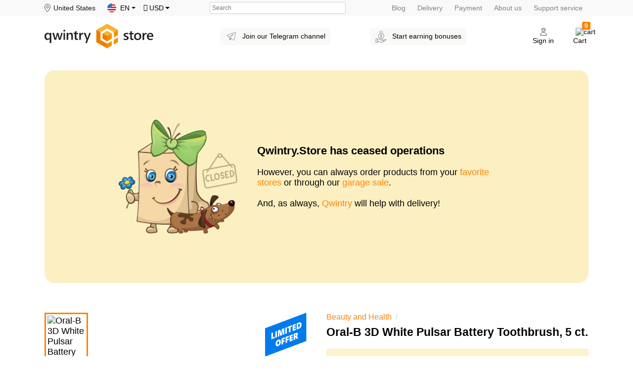

--- FILE ---
content_type: text/html; charset=UTF-8
request_url: https://qwintry.store/en/004-oral-b-3d-white-pulsar-battery-toothbrush-5-ct
body_size: 8604
content:
<!DOCTYPE html>
<html lang="en">

<head>
    <link rel="preload" as="font" href="/fonts/fontawesome-webfont.woff2?v=4.7.0" crossorigin>

    <link rel="preload" href="/css/app.min.css?id=1ddccd1cf987b95e881a" as="style">
    <link rel="preload" href="/css/vendors.min.css?id=07cecf7b7220ef0d510b" as="style">

            <link rel="preconnect" as="script" href="https://www.googletagmanager.com" crossorigin>

        <!-- Google Tag Manager -->
        <script>
            (function (w, d, s, l, i) {
                w[l] = w[l] || [];
                w[l].push({
                    'gtm.start':
                        new Date().getTime(), event: 'gtm.js'
                });
                var f = d.getElementsByTagName(s)[0],
                    j = d.createElement(s), dl = l != 'dataLayer' ? '&l=' + l : '';
                j.async = true;
                j.src =
                    'https://www.googletagmanager.com/gtm.js?id=' + i + dl;
                f.parentNode.insertBefore(j, f);
            })(window, document, 'script', 'dataLayer', 'GTM-5SJVJZN');
        </script>
        <!-- End Google Tag Manager -->
    
    <meta charset="utf-8">
    <meta http-equiv="X-UA-Compatible" content="IE=edge">
    <meta name="viewport" content="width=device-width, initial-scale=1">

    
    <meta name="csrf-token" content="jDD9AnKJ2CveocxL3wBngQfUdAdQcr1Kt13bHOiY">
    <title>Oral-B 3D White Pulsar | The best products from the USA with delivery</title>
    <meta name="description" content="To order Oral-B 3D White Pulsar electric toothbrushes is easy and simple from the USA, only real American products, only American quality!">

    

    <link href="/css/app.min.css?id=1ddccd1cf987b95e881a" rel="stylesheet">
    <link href="/css/vendors.min.css?id=07cecf7b7220ef0d510b" rel="stylesheet">

    <!-- HTML5 shim and Respond.js for IE8 support of HTML5 elements and media queries -->
    <!-- WARNING: Respond.js doesn't work if you view the page via file:// -->

<!--[if lt IE 9]>
    <script src="https://oss.maxcdn.com/html5shiv/3.7.2/html5shiv.min.js"></script>
    <script src="https://oss.maxcdn.com/respond/1.4.2/respond.min.js"></script>
    <![endif]-->

    <link rel="shortcut icon" href="https://qwintry.store/favicons/favicon.ico" type="image/vnd.microsoft.icon"/>
    <link rel="apple-touch-icon-precomposed" sizes="144x144" href="https://qwintry.store/favicons/apple-icon-144x144.png"/>
    <meta name="theme-color" content="#ffffff">

    
    <meta property="og:type" content="website"/>
    <meta property="og:url" content="https://qwintry.store/en/004-oral-b-3d-white-pulsar-battery-toothbrush-5-ct"/>

                         <link rel="alternate" hreflang="ru" href="https://qwintry.store/ru/004-oral-b-3d-white-pulsar-battery-toothbrush-5-ct" />
            <meta property="og:title" content="Oral-B 3D White Pulsar Battery Toothbrush, 5 ct."/>
<meta property="og:description" content="Oral-B Pulsar toothbrush is battery operated to gently vibrate and polish away stains for a whiter, cleaner smile. Using the same technique to brush as a manual toothbrush, the bristles vibrate providing a gentle massaging and polishing action while brushing. 

The bristles penetrate between teeth..."/>

    <meta property="og:image" content="https://qwintry.store/storage/products/oral-b-3d-white-pulsar-battery-toothbrush-5-ct_ly5k7SaC2q.jpeg"/>

    <meta property="product:brand" content="Oral-B">

    <meta property="product:availability" content="available for order">

<meta property="product:condition" content="new">

    <meta property="product:price:amount" content="34.99">

<meta property="product:price:currency" content="USD">
<meta property="product:retailer_item_id" content="67">        <script type="application/ld+json">
{
      "@context": "https://schema.org/",
      "@type": "Product",
      "name": "Oral-B 3D White Pulsar Battery Toothbrush, 5 ct.",
      "category": "Beauty and Health",
      "image": [
    "https://qwintry.store/img/storage/products/oral-b-3d-white-pulsar-battery-toothbrush-5-ct_zwVtKldjRK.jpeg",
    "https://qwintry.store/img/storage/products/oral-b-3d-white-pulsar-battery-toothbrush-5-ct_NuGb9gl0du.jpeg"
] ,
      "description": "To order Oral-B 3D White Pulsar electric toothbrushes is easy and simple from the USA, only real American products, only American quality!",
      "sku": "300410828851",
      "weight": "200.00",
      "brand": {
        "@type": "Brand",
        "name": "Oral-B"
      },
      "aggregateRating": {
           "@type": "AggregateRating",
           "ratingValue": "5",
           "reviewCount": "1"
      },
        "offers": {
      "@type": "Offer",
      "url": "https://qwintry.store/en/004-oral-b-3d-white-pulsar-battery-toothbrush-5-ct",
        "priceCurrency": "USD",
        "price": "34.99",
        "itemCondition": "https://schema.org/NewCondition",
        "availability": "https://schema.org/OutOfStock"
    }
}
</script>
<script type="application/ld+json">
    {
        "@context": "https://schema.org",
        "@type": "BreadcrumbList",
          "itemListElement": [
          {
            "@type": "ListItem",
            "position": 1,
            "name": "👈Home",
            "item": "https://qwintry.store/en"
          },
          {
            "@type": "ListItem",
            "position": 2,
            "name": "🚩Beauty and Health",
            "item": "https://qwintry.store/en/category/beauty-and-health"
          },
          {
            "@type": "ListItem",
            "position": 3,
            "name": "✅Oral-B 3D White Pulsar Battery Toothbrush, 5 ct.",
            "item": "https://qwintry.store/en/004-oral-b-3d-white-pulsar-battery-toothbrush-5-ct"
          }]
    }


</script>


                <link rel="canonical" href="https://qwintry.store/en/004-oral-b-3d-white-pulsar-battery-toothbrush-5-ct"/>
    
    <meta property="fb:app_id" content="257953674358265"/>
    <meta name="yandex-verification" content="c75b0320bc40650c"/>

    <!-- jQuery (necessary for Bootstrap's JavaScript plugins) -->
    <script src="https://cdnjs.cloudflare.com/ajax/libs/jquery/3.4.1/jquery.min.js"></script>
    <!-- Facebook Pixel Code -->
<script>
    !function (f, b, e, v, n, t, s) {
        if (f.fbq) return;
        n = f.fbq = function () {
            n.callMethod ?
                n.callMethod.apply(n, arguments) : n.queue.push(arguments)
        };
        if (!f._fbq) f._fbq = n;
        n.push = n;
        n.loaded = !0;
        n.version = '2.0';
        n.queue = [];
        t = b.createElement(e);
        t.async = !0;
        t.src = v;
        s = b.getElementsByTagName(e)[0];
        s.parentNode.insertBefore(t, s)
    }(window, document, 'script',
        'https://connect.facebook.net/en_US/fbevents.js');
    fbq('init', '513428109285104');
    fbq('track', 'PageView');
</script>
<noscript><img height="1" width="1" style="display:none" src="https://www.facebook.com/tr?id=513428109285104&ev=PageView&noscript=1"/></noscript>
<!-- End Facebook Pixel Code -->

        <script type="text/javascript" src="https://platform-api.sharethis.com/js/sharethis.js#property=61542572588777001920d5e1&product=inline-share-buttons" async="async"></script>
</head>
<body class="page">
<script>
    window.Laravel = {"csrfToken":"jDD9AnKJ2CveocxL3wBngQfUdAdQcr1Kt13bHOiY","apiToken":"fBAE8AElIZ"};
</script>
    <!-- Google Tag Manager (noscript) -->
    <noscript>
        <iframe src="https://www.googletagmanager.com/ns.html?id=GTM-5SJVJZN" ; height="0" width="0" style="display:none;visibility:hidden"></iframe>
    </noscript>
    <!-- End Google Tag Manager (noscript) -->

<div class="page__wrapper">
    <noscript>
        <p class="alert alert-danger">
            You need to turn on your javascript. Some functionality will not work if this is disabled.
            <a href="https://www.enable-javascript.com/" target="_blank">Read more</a>
        </p>
    </noscript>

    <div class="page__header"><style>
    .flash-message {
        display: block;
        background-color: #f1f0f0;
        text-align: center;
        font-size: 14px;
        box-shadow: inset 0 -2px 5px rgba(0, 0, 0, .05);
        padding: 4px 40px 6px 40px;
        line-height: normal;
    }

    .flash-message:hover {
        text-decoration: none;
    }
</style>


<header class="header">
    <div class="header__entrance header__entrance--light">
        <div class="container">

            <nav class="navbar navbar-expand-md navbar-light">

                <div class="navbar__elements-left">
                    
                                            <div class="navbar-brand">
                            <img src="https://qwintry.store/images/icon-locator.svg" alt=""/>
                            <span>United States</span>
                        </div>
                    
                    <div class="dropdown dropdown--lang">
                    <span class="dropdown-toggle" id="langDropdown" role="button" data-toggle="dropdown"
                          aria-haspopup="true" aria-expanded="false">
                        <img src="https://qwintry.store/images/flag-en.svg" alt="en">
                        <span>
                            EN
                        </span>
                    </span>

                        <div class="dropdown-menu" aria-labelledby="langDropdown">
                                                            <a class="dropdown-item dropdown-item--img" rel="alternate" hreflang="en"
                                   href="https://qwintry.store/en/004-oral-b-3d-white-pulsar-battery-toothbrush-5-ct">
                                    <img src="https://qwintry.store/images/flag-en.svg" alt="en">
                                    <span>EN</span>
                                </a>
                                                            <a class="dropdown-item dropdown-item--img" rel="alternate" hreflang="ru"
                                   href="https://qwintry.store/ru/004-oral-b-3d-white-pulsar-battery-toothbrush-5-ct">
                                    <img src="https://qwintry.store/images/flag-ru.svg" alt="ru">
                                    <span>RU</span>
                                </a>
                                                    </div>
                    </div>

                    <form class="dropdown dropdown--currency" action="https://qwintry.store/en/currency" method="post" id="currency-form">
                        <input type="hidden" name="_token" value="jDD9AnKJ2CveocxL3wBngQfUdAdQcr1Kt13bHOiY">                        <input type="hidden" id="currency-selected" name="currency-selected" value=""/>

                        <span class="dropdown-toggle" id="currencyDropdown" role="button" data-toggle="dropdown" aria-haspopup="true" aria-expanded="false">
                            <i class="fa fa-usd" aria-hidden="true"></i>
                            <span>&nbsp;USD</span>
                        </span>

                        <div class="dropdown-menu">
                                                            <div class="dropdown-item dropdown-item--img" data-currency-code="rub"
                                     onclick="setCurrency(this.dataset.currencyCode)">
                                    <i class="fa fa-rub" aria-hidden="true"></i>&nbsp;
                                    <span>RUB</span>
                                </div>
                                                            <div class="dropdown-item dropdown-item--img" data-currency-code="usd"
                                     onclick="setCurrency(this.dataset.currencyCode)">
                                    <i class="fa fa-usd" aria-hidden="true"></i>&nbsp;
                                    <span>USD</span>
                                </div>
                                                            <div class="dropdown-item dropdown-item--img" data-currency-code="eur"
                                     onclick="setCurrency(this.dataset.currencyCode)">
                                    <i class="fa fa-eur" aria-hidden="true"></i>&nbsp;
                                    <span>EUR</span>
                                </div>
                                                    </div>
                    </form>

                </div>


                
                <div class="header__search">
                    <form action="https://qwintry.store/en/search" method="GET">
                        <label for="search" class="sr-only">Search</label>

                        <input id="search" type="search" name="q"
                               class="header__search-field"
                                                              placeholder="Search"
                               maxlength="50"/>
                    </form>
                </div>

                <button class="navbar-toggler ml-auto" type="button" data-toggle="collapse"
                        data-target="#navbarSupportedContent" aria-controls="navbarSupportedContent"
                        aria-expanded="false" aria-label="Toggle navigation">
                    <i class="fas fa-bars"></i>
                </button>

                
                <div class="collapse navbar-collapse ms-auto" id="navbarSupportedContent">
                    <ul class="navbar-nav">

                        <li class="nav-item">
                            <a class="nav-link" href="https://qwintry.store/en/articles">Blog</a>
                        </li>

                        
                        <li class="nav-item">
                            <a class="nav-link" href="https://qwintry.store/en/delivery">Delivery</a>
                        </li>

                        <li class="nav-item">
                            <a class="nav-link" href="https://qwintry.store/en/payments">Payment</a>
                        </li>

                        <li class="nav-item">
                            <a class="nav-link" href="https://qwintry.store/en/about">About us</a>
                        </li>

                        <li class="nav-item">
                            <a class="nav-link" href="https://qwintry.store/en/contact">Support service</a>
                        </li>
                    </ul>
                </div>
            </nav>
        </div>
    </div>

    <div class="header__container container">

        <div class="header__nav">

            <div class="header__logo">
                <a href="/en">
                    <img class="header__logo-img" src="https://qwintry.store/images/logo.svg" alt="qwintry"/>
                </a>
            </div>

            <div class="header__promo-links">
                <a href="https://t.me/qwintrystore" class="header__promo-link">
                    <img class="header__link-pic" src="https://qwintry.store/images/telegram.svg" alt="telegram"/>
                    <span class="header__link-text">Join our Telegram channel</span>
                </a>
                <a href="/referral" class="header__promo-link">
                    <img class="header__link-pic" src="https://qwintry.store/images/save-money.svg" alt="earn bonuses"/>
                    <span class="header__link-text">Start&nbsp;earning bonuses</span>
                </a>
            </div>

            <div class="header__actions">
                <button class="header__action header__action--search" role="button">
                    <span class="header__action-icon">
                        <img src="https://qwintry.store/images/icon-search.svg" alt="search"/>
                    </span>
                    <span>Search</span>
                </button>

                
                                    
                    <a class="header__action header__action--auth" href="https://qwintry.store/en/login">
                        <span class="header__action-icon">
                            <img src="https://qwintry.store/images/icon-profile.svg" alt="profile"/>
                        </span>
                        <span>Sign in</span>
                    </a>
                
                
                <a class="header__action header__action--cart" href="https://qwintry.store/en/cart">
                        <span class="header__action-icon">
                            <img src="https://qwintry.store/images/icon-cart.svg" alt="cart"/>
                            <span class="header__action-badge">0</span>
                        </span>

                    <span>Cart</span>
                </a>

            </div>
        </div>
    </div>
</header>
</div>
    <main class="page__content" role="main">
        <div class="container">
                        
        </div>
                    <div class="product section--border">
    <div class="container">
            <div class="closed">
    <style type="text/css">
        .closed {
            background-color: #fcf0c2;
            border-radius: 20px;
            padding: 100px 30px;
            margin-bottom: 60px;
        }

        .closed-container {
            max-width: 800px;
            margin: auto;
        }

        .closed-container h3 {
            margin-bottom: 1.3rem;
        }

        @media(max-width: 767px) {
            .closed {
                padding: 30px;
            }

            .closed-pic {
                margin-bottom: 20px;
                max-width: 50%;
            }
        }
    </style>
    <div class="closed-container">
        <div class="row">
            <div class="col-12 col-md-4 align-self-center text-center">
                <img alt=":(" class="closed-pic" src="https://qwintry.store/images/store-closed.png" width="300" />
            </div>
            <div class="col-12 col-md-8 align-self-center">
                <h3>Qwintry.Store has ceased operations</h3>
                <p>
                    However, you can always order products from your <a href="https://qwintry.com/en/stores">favorite stores</a> or through our <a href="https://qwintry.com/landing/garage/en/">garage sale</a>.
                </p>
                <p class="mb-0">
                    And, as always, <a href="https://qwintry.com/en/">Qwintry</a> will help with delivery!
                </p>
            </div>
        </div>
    </div>
</div>
        <div class="row product__main">
            <div class="col col-12 col-lg-6">

                
                <div class="product__showcase">

    <div class="product__slider order-sm-2 swiper-container">
        <div class="swiper-wrapper product__slider-wrapper">
            
                <div class="product__figure swiper-slide">
                    <a href="https://qwintry.store/img/storage/products/oral-b-3d-white-pulsar-battery-toothbrush-5-ct_ly5k7SaC2q.jpeg?p=x_large_product"
                       data-caption="Oral-B 3D White Pulsar Battery Toothbrush, 5 ct. for 34.99$"
                       data-fancybox="products">

                        <img class="product__image"
                             src="https://qwintry.store/img/storage/products/oral-b-3d-white-pulsar-battery-toothbrush-5-ct_ly5k7SaC2q.jpeg?p=x_large_product"
                             alt="Oral-B 3D White Pulsar Battery Toothbrush, 5 ct."
                             title="Oral-B 3D White Pulsar Battery Toothbrush, 5 ct. for 34.99$"/>
                    </a>
                </div>
            
                            <div class="product__figure swiper-slide">
                    <a href="https://qwintry.store/img/storage/products/oral-b-3d-white-pulsar-battery-toothbrush-5-ct_zwVtKldjRK.jpeg?p=x_large_product"
                       data-caption="Oral-B 3D White Pulsar Battery Toothbrush, 5 ct. for 34.99$"
                       data-fancybox="products">
                        <img class="product__image"
                             src="https://qwintry.store/img/storage/products/oral-b-3d-white-pulsar-battery-toothbrush-5-ct_zwVtKldjRK.jpeg?p=x_large_product"
                             alt="Oral-B 3D White Pulsar Battery Toothbrush, 5 ct."
                             title="Oral-B 3D White Pulsar Battery Toothbrush, 5 ct. for 34.99$"/>
                    </a>
                </div>
                            <div class="product__figure swiper-slide">
                    <a href="https://qwintry.store/img/storage/products/oral-b-3d-white-pulsar-battery-toothbrush-5-ct_NuGb9gl0du.jpeg?p=x_large_product"
                       data-caption="Oral-B 3D White Pulsar Battery Toothbrush, 5 ct. for 34.99$"
                       data-fancybox="products">
                        <img class="product__image"
                             src="https://qwintry.store/img/storage/products/oral-b-3d-white-pulsar-battery-toothbrush-5-ct_NuGb9gl0du.jpeg?p=x_large_product"
                             alt="Oral-B 3D White Pulsar Battery Toothbrush, 5 ct."
                             title="Oral-B 3D White Pulsar Battery Toothbrush, 5 ct. for 34.99$"/>
                    </a>
                </div>
                    </div>

        <div class="swiper-pagination"></div>
                    <img class="product__offer_label" src="https://qwintry.store/images/limited-offer.svg"
                 alt="limited offer"/>
        
            </div>

            <div class="product__images order-sm-1">
            <div class="product__thumbs swiper-container">
                <div class="swiper-wrapper">
                                            <div class="product__thumb swiper-slide"
                             data-src="https://qwintry.store/img/storage/products/oral-b-3d-white-pulsar-battery-toothbrush-5-ct_ly5k7SaC2q.jpeg?p=x_large_product">
                            <a href="https://qwintry.store/img/storage/products/oral-b-3d-white-pulsar-battery-toothbrush-5-ct_ly5k7SaC2q.jpeg?p=x_large_product"
                               data-caption="Oral-B 3D White Pulsar Battery Toothbrush, 5 ct. for 34.99$"
                               hidden></a>
                            <span>
                                                <img src="https://qwintry.store/img/storage/products/oral-b-3d-white-pulsar-battery-toothbrush-5-ct_ly5k7SaC2q.jpeg?p=small_product"
                                                     alt="Oral-B 3D White Pulsar Battery Toothbrush, 5 ct."/>
                                            </span>
                        </div>
                                                                <div class="product__thumb swiper-slide"
                             data-src="https://qwintry.store/img/storage/products/oral-b-3d-white-pulsar-battery-toothbrush-5-ct_zwVtKldjRK.jpeg?p=x_large_product">
                            <a href="https://qwintry.store/img/storage/products/oral-b-3d-white-pulsar-battery-toothbrush-5-ct_zwVtKldjRK.jpeg?p=x_large_product"
                               data-caption="Oral-B 3D White Pulsar Battery Toothbrush, 5 ct. for 34.99$"
                               hidden></a>
                            <span>
                                                <img src="https://qwintry.store/img/storage/products/oral-b-3d-white-pulsar-battery-toothbrush-5-ct_zwVtKldjRK.jpeg?p=small_product"
                                                     alt="Oral-B 3D White Pulsar Battery Toothbrush, 5 ct."
                                                     title="Oral-B 3D White Pulsar Battery Toothbrush, 5 ct. for 34.99$"/>
                                            </span>
                        </div>
                                            <div class="product__thumb swiper-slide"
                             data-src="https://qwintry.store/img/storage/products/oral-b-3d-white-pulsar-battery-toothbrush-5-ct_NuGb9gl0du.jpeg?p=x_large_product">
                            <a href="https://qwintry.store/img/storage/products/oral-b-3d-white-pulsar-battery-toothbrush-5-ct_NuGb9gl0du.jpeg?p=x_large_product"
                               data-caption="Oral-B 3D White Pulsar Battery Toothbrush, 5 ct. for 34.99$"
                               hidden></a>
                            <span>
                                                <img src="https://qwintry.store/img/storage/products/oral-b-3d-white-pulsar-battery-toothbrush-5-ct_NuGb9gl0du.jpeg?p=small_product"
                                                     alt="Oral-B 3D White Pulsar Battery Toothbrush, 5 ct."
                                                     title="Oral-B 3D White Pulsar Battery Toothbrush, 5 ct. for 34.99$"/>
                                            </span>
                        </div>
                                    </div>
            </div>
        </div>
    
</div>            </div>

            <div class="col col-12 col-lg-6">
                <ul class="breadcrumb d-flex">
                                <li class="breadcrumb-item">
                <a href="https://qwintry.store/en/category/beauty-and-health">
                    Beauty and Health
                </a>
            </li>
                <li class="breadcrumb-item"></li>
</ul>
                <h1 class="product__title h2">
                    Oral-B 3D White Pulsar Battery Toothbrush, 5 ct.
                                    </h1>

                
                
                <form id="addToCart" action="https://qwintry.store/en/cart" method="post">
                    <div class="row">
                        <div class="col col-12">

                            
                            
                            
                            
                            
                            
                                                            <div class="mb-2">
                                    <div class="alert alert-warning">The product is out of stock</div>
                                </div>
                                <div class="mb-2">
                                                                            <a href="https://qwintry.store/en/login" class="btn btn-info">
                                            Notify me when it is available                                        </a>
                                                                    </div>
                            

                            
                            <ul class="product__params col-xs-12 col-sm-12 col-md-12 col-xl-8">

                                
                                
                                
                                <li class="product__param">
                                    <span>Gross weight:</span>
                                                                            <span id="productWeight">
                                            200 g
                                        </span>
                                                                    </li>

                                
                                <li class="product__param">
                                    <span>Warehouse:</span>
                                    <span id="productWarehouse">
                                        USA                                    </span>
                                </li>

                                
                                
                                
                                                                    <li class="product__param">
                                        <span>Manufacturer:</span>
                                        <span>
                                            <a id="manufacturer" href="https://qwintry.store/en/brands/oral-b">
                                                Oral-B
                                            </a>
                                        </span>
                                    </li>
                                
                                
                                                                    <li class="product__param">
                                        <span>Manufacturer country:</span>
                                        <span id="productCountry">
                                            <a href="/en/category/beauty-and-health/united-states-of-america">
                                                UNITED STATES OF AMERICA
                                            </a>
                                        </span>
                                    </li>
                                
                                
                                                                                                    
                            </ul>

                                                    </div>

                        
                        
                        
                        <div class="col col-12 product__share-block">
                            <div class="text-muted product__share-text">
                                Share link:                            </div>
                            <div class="sharethis-inline-share-buttons"></div>
                        </div>
                    </div>

                    <input type="hidden" name="_token" value="jDD9AnKJ2CveocxL3wBngQfUdAdQcr1Kt13bHOiY">                    <input type="hidden" name="quantity" value="1"/>
                    <input type="hidden" name="product" value="67"/>
                </form>
            </div>
        </div>
    </div>

    
            <div class="container">
    <div class="product__section product__section--border product__lead">
        <div class="product__section-body">
            <p>Oral-B Pulsar toothbrush is battery operated to gently vibrate and polish away stains for a whiter, cleaner smile. Using the same technique to brush as a manual toothbrush, the bristles vibrate providing a gentle massaging and polishing action while brushing. </p>

<p>The bristles penetrate between teeth where stain build-up often begins. Pulsar has soft vibrating bristles that help break up plaque between teeth. Plus, the split head design moderates the amount of pressure applied to your teeth and gums. Contouring to your unique smile, the Pulsar toothbrush will leave your smile bright and clean with every use.</p>
            <p class="text-small text-muted mt-4">We have made every effort to display as accurately as possible the images and descriptions of our products that appear at the store. However, suppliers and manufacturers may change certain characteristics or packing materials or their designs at anytime without notice, at the sole discretion of them.</p>
        </div>
    </div>

    
    
    
    </div>
    </div>


<section class="section section--gray">
    <div class="container">
        <div class="section__body">
            <div class="row mx-lg-n5">
                <div class="col col-12 col-lg-4 px-lg-5 mb-5 mb-lg-0">
                    <div class="mb-4">
                        <img class="section__img section__img--icon"
                             src="https://qwintry.store/images/icon-price.svg"
                             alt="How much is it?"/>
                    </div>

                    <strong class="section__subtitle h2">How much is it?</strong>
                    <p class="section__lead mb-0">We select only the best offers in terms of price/quality ratio, giving preferences to niche companies or large manufacturers with an impeccable reputation. The prices indicated do not cover the shipping costs. We make frequent discounts and promotional sales – stay tuned!</p>
                </div>

                <div class="col col-12 col-lg-4 mb-5 px-lg-5 mb-5 mb-lg-0">
                    <div class="mb-4">
                        <img class="section__img section__img--icon"
                             src="https://qwintry.store/images/icon-box.svg"
                             alt="How to order?"/>
                    </div>
                    <strong class="section__subtitle h2">How to order?</strong>
                    <p class="section__lead mb-0">You simply pick items from our selection, add them to cart, and place an order. We take care of the rest! Your order is automatically put together, carefully packed, and delivered without any hassle. Please note that products from Europe are delivered only to Russia.</p>
                </div>

                <div class="col col-12 col-lg-4 px-lg-5">
                    <div class="mb-4">
                        <img class="section__img section__img--icon"
                             src="https://qwintry.store/images/icon-delivery.svg"
                             alt="msg.delivery"/>
                    </div>
                    <strong class="section__subtitle h2">Delivery</strong>
                    <p class="section__lead mb-0">The cost of delivery is only $ 6.39 per 1 kg. You can choose delivery by courier or to the nearest self-pickup point. You will be able to see the exact delivery cost when placing your order – we will calculate it automatically.</p>
                </div>
            </div>
        </div>
    </div>
</section>
        </main>
    <div class="page__footer"><footer class="footer">
    <div class="footer__logo">
        <div class="container text-center">
            <a href="/en">
                <img alt="Qwintry - reliable" src="https://qwintry.store/images/logo-qwintry-reliable-en.svg"/>
            </a>
        </div>
    </div>

    <div class="footer__body">
        <div class="container">

            
            <nav class="footer__nav" role="navigation">
                <div class="row">

                    
                    <div class="col col-12 col-sm-6 col-lg-3 my-2">
                        <div class="footer__nav-item">
                            <a class="footer__nav-link" href="https://qwintry.store/en/referral">Referral program</a>
                        </div>
                        <div class="footer__nav-item">
                            <a class="footer__nav-link" href="https://qwintry.store/en/reviews">Reviews</a>
                        </div>
                        <div class="footer__nav-item">
                            <a class="footer__nav-link" href="https://qwintry.store/en/delivery">Delivery</a>
                        </div>
                        <div class="footer__nav-item">
                            <a class="footer__nav-link" href="https://qwintry.store/en/contact">Contacts</a>
                        </div>
                        <div class="footer__nav-item">
                            <a class="footer__nav-link" href="https://qwintry.store/en/plus">Qwintry Plus</a>
                        </div>
                    </div>

                    
                    <div class="col col-12 col-sm-6 col-lg-3 my-2">
                        <div class="footer__nav-item">
                            <a class="footer__nav-link" href="https://qwintry.store/en/terms">Terms of Use</a>
                        </div>
                        <div class="footer__nav-item">
                            <a class="footer__nav-link" href="https://qwintry.store/en/faq">FAQ</a>
                        </div>
                        <div class="footer__nav-item">
                            <a class="footer__nav-link" href="https://qwintry.store/en/contact">Support</a>
                        </div>
                        <div class="footer__nav-item">
                            <a class="footer__nav-link" href="https://qwintry.store/en/brands">Brands</a>
                        </div>
                        <div class="footer__nav-item mt-3 mb-1">
                            <strong>Additional services</strong>
                        </div>
                        <div class="footer__nav-item">
                            <a class="footer__nav-link" href="https://qwintry.global">Qwintry.global</a>
                        </div>
                    </div>

                    
                    <div class="col col-12 col-sm-6 col-lg-3 my-2">
                        <div class="footer__nav-item">
                            <a class="footer__nav-link" href="https://qwintry.store/en/return">Return</a>
                        </div>
                        <div class="footer__nav-item">
                            <a class="footer__nav-link" href="https://qwintry.store/en/payments">Payment</a>
                        </div>
                        <div class="footer__payment-methods">
                            <div class="footer__payment-method">
                                <img width="60" alt="Mastercard" src="https://qwintry.store/images/logo-mastercard.svg"/>
                            </div>
                            <div class="footer__payment-method">
                                <img width="73" alt="Visa" src="https://qwintry.store/images/logo-visa.svg"/>
                            </div>
                        </div>
                    </div>

                    
                    <div class="col col-12 col-sm-6 col-lg-3 my-2 footer__social-icons">
                        <div class="footer__nav-item">Interesting stories, discounts and promos:</div>

                        <div class="footer__networks">
                            <a target="_blank" class="footer__network" href="https://www.instagram.com/qwintry.store/">
                                <img width="45" alt="Instagram" src="https://qwintry.store/images/icon-social-instagram.svg"/>
                            </a>
                            <a target="_blank" class="footer__network" href="https://www.tiktok.com/@qwintrystore  ">
                                <img width="50" class="footer__tiktok-icon" alt="Tiktok" src="https://qwintry.store/images/icon-social-tik-tok.svg"/>
                            </a>
                            <a target="_blank" class="footer__network" href="https://www.pinterest.ru/qwintrystore/">
                                <img width="45" alt="Pinterest" src="https://qwintry.store/images/icon-social-pinterest.svg"/>
                            </a>
                                                    </div>
                    </div>

                </div>
            </nav>
        </div>
    </div>
</footer>
</div>
</div>

<script src="/js/front.min.js?id=53467dcc2c04acda99eb"></script>
<script src="/js/app.min.js?id=61548865826d2fa48e39"></script>
<script>
    (function ($) {
        $(document).ready(function () {
            App.init();
        });
    }(jQuery));

    function setCurrency(currency) {
        $('#currency-selected').val(currency);
        $('#currency-form').submit();
    }

</script>

    <script type="text/javascript">
        window._mfq = window._mfq || [];
        (function () {
            var mf = document.createElement("script");
            mf.type = "text/javascript";
            mf.defer = true;
            mf.src = "//cdn.mouseflow.com/projects/a46800c6-be9b-4e0e-a851-841b27601330.js";
            document.getElementsByTagName("head")[0].appendChild(mf);
        })();
    </script>
    <script>
        $(document).ready(function () {

            /**
             * Sending ecommerce event
             */
            App.metrikaEcommerce('detail', [{
                'id': '67',
                'name': 'Oral-B 3D White Pulsar Battery Toothbrush, 5 ct.',
                'price': '34.99',
            }]);

            App.googleEcommerce({
                'ecommerce': {
                    'currencyCode': 'USD',
                    'click': {
                        'actionField': {'list': 'Beauty and Health'},
                        'products': [{
                            'name': 'Oral-B 3D White Pulsar Battery Toothbrush, 5 ct.',
                            'id': '300410828851',
                            'price': '34.99',
                        }]
                    }
                },
                'event': 'gtm-ee-event',
                'gtm-ee-event-category': 'Enhanced Ecommerce',
                'gtm-ee-event-action': 'Product Clicks',
                'gtm-ee-event-non-interaction': 'False',
            });

            fbq('track', 'ViewContent', {
                content_ids: '67',
                content_type: 'product',
            });

            setTimeout(() => {
                if (typeof VK !== "undefined") {
                    VK.Retargeting.ProductEvent(41997, "view_product", {'products': [{'id': '67'}]});
                }

                console.info('view-product-event')
            }, 5000);


            /**
             * Changing price on changed combination
             */

            var combination = $('#productAttribute');

            combination.on('change', function (e) {
                e.preventDefault();

                $('#addExist').addClass('d-none');
                $('#addNew').addClass('d-none');

                $('#addExist .stock-over').hide();
                $('#addExist button').show();

                $('#notAvailable').addClass('d-none');

                $('.product__btn-preloader').show();

                let option = $(this).find(":selected");

                // Get combination quantity in cart
                $.get('https://qwintry.store/en/cart/combination-quantity',
                    {'combinationId': option.val(), 'productId': $(this).data('product-id')}
                ).done(function (response) {

                    // If there is any quantity of good
                    if (response.availability) {

                        if (response.qty) {
                            $('#addExist').removeClass('d-none');
                            $('.cartCounter').text(response.qty);
                        } else {
                            $('#addNew').removeClass('d-none');
                            $('.cartCounter').text(0);
                        }
                    } else {
                        $('#notAvailable').removeClass('d-none');
                    }

                    $('.product__btn-preloader').hide();
                }).fail(function (xhr, status, response) {
                    console.error('error', response);
                    $('.product__btn-preloader').hide();
                });

                let weight = option.data('product-weight');
                let netto = option.data('product-netto');
                let price = option.data('product-price');
                let sale = option.data('product-sale');
                let sku = option.data('product-sku');


                $('#productSku').text(sku);
                $('#productWeight').html(weightHandler(weight));

                if (netto && netto > 0) {
                    $('#productNetto').parent().show();
                    $('#productNetto').html(weightHandler(netto));
                } else {
                    $('#productNetto').parent().hide();
                }

                if (sale) {

                    $('.product__sale').show();
                    $('.product__discount').show();

                    $('#productPrice').text(sale);
                    $('#oldPrice').text(price);

                    $('#productDiscount').text(Math.round(100 - (sale / price) * 100));

                    if (!$('.product__price').hasClass('product__price--sale')) {
                        $('.product__price').addClass('product__price--sale');
                    }
                } else {

                    $('.product__sale').hide();
                    $('.product__discount').hide();

                    $('#productPrice').text(price);

                    if ($('.product__price').hasClass('product__price--sale')) {
                        $('.product__price').removeClass('product__price--sale');
                    }
                }
            });

            /**
             * Weight unit display
             *
             * @param  weight
             * @returns  {string}
             */
            function weightHandler(weight) {

                let unitTag = '<span class="mass_unit">';
                let unitTagEnd = '</span>';

                toKg = weight / 1000;

                if (toKg >= 1) {
                    return parseFloat(toKg) + ' ' + unitTag + 'kg' + unitTagEnd;
                } else {
                    return parseInt(weight) + ' ' + unitTag + 'g' + unitTagEnd;
                }
            }
        });

    </script>
<script defer src="https://static.cloudflareinsights.com/beacon.min.js/vcd15cbe7772f49c399c6a5babf22c1241717689176015" integrity="sha512-ZpsOmlRQV6y907TI0dKBHq9Md29nnaEIPlkf84rnaERnq6zvWvPUqr2ft8M1aS28oN72PdrCzSjY4U6VaAw1EQ==" data-cf-beacon='{"version":"2024.11.0","token":"74e076db1fb74993864968fa326c17c1","r":1,"server_timing":{"name":{"cfCacheStatus":true,"cfEdge":true,"cfExtPri":true,"cfL4":true,"cfOrigin":true,"cfSpeedBrain":true},"location_startswith":null}}' crossorigin="anonymous"></script>
</body>
</html>


--- FILE ---
content_type: image/svg+xml
request_url: https://qwintry.store/images/logo-mastercard.svg
body_size: 1890
content:
<?xml version="1.0" encoding="utf-8"?>
<svg xmlns="http://www.w3.org/2000/svg" width="60" height="47" fill="none" xmlns:v="https://vecta.io/nano">
    <path d="M11.319 46.323v-3.039a1.81 1.81 0 0 0-.108-.752c-.089-.24-.227-.459-.407-.641s-.395-.324-.633-.415-.493-.131-.747-.116a1.86 1.86 0 0 0-.964.198 1.87 1.87 0 0 0-.73.663c-.164-.274-.398-.499-.679-.65s-.596-.224-.914-.211c-.277-.014-.553.045-.801.171s-.458.315-.61.548v-.598H3.678v4.842h1.058v-2.684a1.14 1.14 0 0 1 .041-.494c.05-.16.134-.306.247-.429a1.13 1.13 0 0 1 .405-.282 1.12 1.12 0 0 1 .487-.081c.696 0 1.048.456 1.048 1.276v2.695h1.058v-2.684c-.021-.165-.006-.333.044-.492s.135-.305.247-.427.25-.219.404-.282a1.13 1.13 0 0 1 .484-.085c.716 0 1.058.456 1.058 1.276v2.695h1.058zm15.665-4.842H25.27v-1.469h-1.058v1.469h-.978v.962h.978v2.208c0 1.124.433 1.793 1.673 1.793.463.001.917-.129 1.31-.375l-.302-.902a1.93 1.93 0 0 1-.927.274c-.524 0-.695-.324-.695-.81v-2.188h1.714v-.962zm8.941-.122c-.256-.008-.509.054-.732.179s-.409.308-.538.53v-.587h-1.038v4.842h1.048v-2.715c0-.8.343-1.246 1.028-1.246a1.7 1.7 0 0 1 .655.122l.323-.993a2.23 2.23 0 0 0-.746-.132h0zm-13.518.507a3.59 3.59 0 0 0-1.966-.507c-1.22 0-2.006.587-2.006 1.55 0 .79.585 1.276 1.663 1.428l.494.071c.575.081.847.233.847.506 0 .375-.383.588-1.099.588a2.56 2.56 0 0 1-1.603-.507l-.494.821c.611.428 1.342.649 2.087.628 1.391 0 2.197-.659 2.197-1.58 0-.851-.635-1.297-1.683-1.449l-.494-.071c-.454-.061-.817-.152-.817-.476 0-.355.343-.567.917-.567.528.008 1.045.151 1.502.415l.454-.851zm28.083-.507c-.256-.008-.508.054-.732.179s-.409.308-.538.53v-.587h-1.038v4.842h1.048v-2.715c0-.8.343-1.246 1.028-1.246a1.7 1.7 0 0 1 .655.122l.322-.993a2.23 2.23 0 0 0-.746-.132h0zm-13.507 2.543c-.014.341.043.681.168.999s.314.605.556.845.532.425.849.546.657.173.997.153c.629.032 1.248-.174 1.734-.578l-.504-.851a2.11 2.11 0 0 1-1.26.436 1.54 1.54 0 0 1-1.032-.486c-.27-.288-.42-.669-.42-1.064s.15-.776.42-1.064a1.54 1.54 0 0 1 1.032-.486 2.11 2.11 0 0 1 1.26.436l.504-.851c-.486-.403-1.104-.609-1.734-.577-.339-.019-.679.033-.997.153a2.43 2.43 0 0 0-.849.546c-.242.239-.432.527-.556.845s-.182.658-.168.999h0zm9.818 0v-2.421h-1.048v.587a1.83 1.83 0 0 0-.675-.54 1.82 1.82 0 0 0-.847-.169 2.53 2.53 0 0 0-1.71.787c-.449.473-.699 1.102-.699 1.755a2.55 2.55 0 0 0 .699 1.756 2.53 2.53 0 0 0 1.71.787 1.82 1.82 0 0 0 .847-.169 1.83 1.83 0 0 0 .675-.541v.588h1.048v-2.421zm-3.901 0a1.47 1.47 0 0 1 .285-.79 1.46 1.46 0 0 1 .67-.503 1.45 1.45 0 0 1 .835-.05c.277.065.529.211.725.419a1.47 1.47 0 0 1 .282 1.586c-.112.263-.298.487-.536.646s-.516.243-.8.244a1.44 1.44 0 0 1-.582-.114c-.184-.078-.35-.194-.487-.339s-.243-.318-.311-.507a1.46 1.46 0 0 1-.082-.59h0zm-12.651-2.543c-.654.035-1.269.322-1.716.803a2.55 2.55 0 0 0 .049 3.528c.46.468 1.083.738 1.738.754a2.92 2.92 0 0 0 1.976-.679l-.514-.78a2.29 2.29 0 0 1-1.401.507c-.346.029-.69-.078-.96-.299s-.442-.539-.482-.886h3.579l.02-.405c-.01-1.509-.937-2.543-2.288-2.543h0zm-.02.942c.317-.006.623.114.852.334s.361.523.368.841h-2.5a1.25 1.25 0 0 1 .402-.85c.239-.22.555-.337.878-.326h0zm26.299 1.601v-4.366H55.48v2.532a1.83 1.83 0 0 0-.675-.54 1.82 1.82 0 0 0-.847-.169 2.53 2.53 0 0 0-1.711.787 2.55 2.55 0 0 0 0 3.511 2.53 2.53 0 0 0 1.711.787 1.82 1.82 0 0 0 .847-.169 1.83 1.83 0 0 0 .675-.541v.588h1.048v-2.421zm1.748 1.719a.48.48 0 0 1 .19.038.49.49 0 0 1 .155.103c.044.044.08.096.104.153s.038.123.038.187-.013.128-.038.187a.49.49 0 0 1-.104.153c-.045.044-.097.079-.155.104s-.125.039-.19.038c-.096.001-.19-.026-.27-.079a.49.49 0 0 1-.182-.216c-.025-.059-.038-.123-.038-.187s.013-.128.038-.187.06-.109.104-.153.097-.079.156-.103a.49.49 0 0 1 .193-.038h0zm0 .856c.05 0 .099-.01.145-.029a.38.38 0 0 0 .226-.346c0-.099-.039-.195-.109-.265-.034-.034-.074-.061-.117-.08a.36.36 0 0 0-.145-.029c-.05 0-.101.01-.147.029a.37.37 0 0 0-.119.08.38.38 0 0 0 0 .531c.034.034.075.061.119.08a.37.37 0 0 0 .147.029h0zm.028-.6c.047-.003.094.011.132.038.015.013.027.029.035.047s.012.038.011.058a.12.12 0 0 1-.009.05c-.006.016-.016.03-.028.042-.029.026-.066.042-.105.044l.146.169h-.114l-.135-.168h-.043v.168h-.095v-.447h.205zm-.11.084v.119h.109c.021.001.042-.004.06-.015.007-.005.013-.012.017-.02s.006-.017.005-.026a.05.05 0 0 0-.005-.025c-.004-.008-.01-.014-.017-.019-.018-.011-.039-.016-.06-.015h-.109zm-5.566-2.059a1.47 1.47 0 0 1 .285-.79 1.46 1.46 0 0 1 .67-.503c.267-.098.558-.116.835-.05a1.46 1.46 0 0 1 .725.419 1.47 1.47 0 0 1 .282 1.585c-.112.263-.298.487-.536.645s-.516.243-.8.244a1.44 1.44 0 0 1-.582-.114c-.184-.078-.35-.194-.487-.339s-.243-.318-.311-.507-.096-.39-.082-.59h0zm-35.402 0v-2.421h-1.048v.587a1.83 1.83 0 0 0-.675-.54 1.82 1.82 0 0 0-.847-.169 2.53 2.53 0 0 0-1.711.787c-.448.473-.699 1.102-.699 1.755a2.55 2.55 0 0 0 .699 1.756 2.53 2.53 0 0 0 1.711.787 1.82 1.82 0 0 0 .847-.169 1.83 1.83 0 0 0 .675-.541v.588h1.048v-2.421zm-3.901 0a1.47 1.47 0 0 1 .285-.79 1.46 1.46 0 0 1 .67-.503c.267-.098.558-.116.835-.05a1.46 1.46 0 0 1 .725.419 1.47 1.47 0 0 1 .282 1.585c-.112.263-.298.487-.536.645s-.516.243-.8.244a1.44 1.44 0 0 1-.582-.114c-.184-.078-.35-.194-.487-.339a1.45 1.45 0 0 1-.311-.507 1.46 1.46 0 0 1-.082-.59h0z"
          fill="#231f20"/>
    <path d="M37.938 4.58H22.059v28.676h15.878V4.58z" fill="#ff5f00"/>
    <path d="M23.069 18.917a18.28 18.28 0 0 1 1.821-7.972A18.19 18.19 0 0 1 30 4.579c-2.677-2.115-5.892-3.43-9.278-3.795a18.07 18.07 0 0 0-9.868 1.73 18.18 18.18 0 0 0-7.451 6.728C1.596 12.142.638 15.495.638 18.917s.958 6.775 2.765 9.675 4.389 5.232 7.451 6.727a18.07 18.07 0 0 0 9.868 1.73A18.1 18.1 0 0 0 30 33.255a18.19 18.19 0 0 1-5.11-6.366 18.28 18.28 0 0 1-1.821-7.972h0z"
          fill="#eb001b"/>
    <path d="M59.359 18.917c0 3.422-.958 6.775-2.764 9.675a18.18 18.18 0 0 1-7.451 6.727 18.07 18.07 0 0 1-9.868 1.73c-3.386-.365-6.6-1.68-9.277-3.795 2.16-1.707 3.906-3.884 5.107-6.368s1.824-5.209 1.824-7.97-.624-5.487-1.824-7.97-2.947-4.661-5.107-6.368c2.677-2.115 5.892-3.43 9.277-3.795a18.07 18.07 0 0 1 9.868 1.73c3.063 1.496 5.645 3.827 7.451 6.728s2.764 6.254 2.764 9.675h0z"
          fill="#f79e1b"/>
</svg>


--- FILE ---
content_type: image/svg+xml
request_url: https://qwintry.store/images/logo-qwintry-reliable-en.svg
body_size: 2735
content:
<?xml version="1.0" encoding="utf-8"?>
<!-- Generator: Adobe Illustrator 16.0.0, SVG Export Plug-In . SVG Version: 6.00 Build 0)  -->
<!DOCTYPE svg PUBLIC "-//W3C//DTD SVG 1.1//EN" "http://www.w3.org/Graphics/SVG/1.1/DTD/svg11.dtd">
<svg version="1.1" id="Layer_1" xmlns="http://www.w3.org/2000/svg" xmlns:xlink="http://www.w3.org/1999/xlink" x="0px" y="0px"
	 width="381.277px" height="73.359px" viewBox="0 0 381.277 73.359" enable-background="new 0 0 381.277 73.359"
	 xml:space="preserve">
<g>
	<g>
		<path d="M14.194,30.818H14.12c-1.138-2.054-2.981-3.08-5.529-3.08c-2.623,0-4.71,0.943-6.262,2.829
			C0.776,32.454,0,34.975,0,38.129c0,2.932,0.708,5.248,2.125,6.948c1.416,1.701,3.293,2.552,5.631,2.552
			c2.944,0,5.065-1.237,6.364-3.711h0.074v12.005h4.305V28.184h-4.305V30.818z M14.25,38.537c0,1.633-0.458,2.987-1.373,4.063
			c-0.916,1.076-2.146,1.614-3.692,1.614c-1.41,0-2.561-0.551-3.451-1.651s-1.336-2.616-1.336-4.546c0-2.177,0.46-3.862,1.382-5.057
			c0.921-1.193,2.18-1.79,3.776-1.79c1.36,0,2.483,0.476,3.368,1.429c0.884,0.952,1.327,2.115,1.327,3.488V38.537z M42.193,41.933
			c-0.161,0.631-0.254,1.175-0.278,1.633h-0.13c-0.05-0.655-0.13-1.2-0.241-1.633L38.13,28.184h-4.045L30.244,41.84
			c-0.161,0.594-0.26,1.15-0.297,1.67h-0.13c-0.037-0.68-0.111-1.225-0.223-1.633l-3.451-13.693H21.69l5.585,19h4.416l3.748-12.914
			c0.198-0.668,0.309-1.213,0.334-1.633h0.074c0.037,0.618,0.124,1.175,0.26,1.67l3.451,12.877h4.509l5.604-19H45.57L42.193,41.933z
			 M55.033,19.296c-0.705,0-1.308,0.234-1.809,0.705c-0.501,0.47-0.751,1.058-0.751,1.763s0.25,1.286,0.751,1.744
			c0.501,0.457,1.104,0.687,1.809,0.687c0.729,0,1.348-0.238,1.855-0.715c0.507-0.476,0.761-1.048,0.761-1.716
			c0-0.705-0.254-1.293-0.761-1.763C56.381,19.53,55.763,19.296,55.033,19.296z M52.862,47.184h4.305v-19h-4.305V47.184z
			 M73.347,27.738c-2.685,0-4.738,1.2-6.16,3.6h-0.074v-3.154h-4.323v19h4.323V36.348c0-1.497,0.427-2.737,1.28-3.721
			s1.936-1.475,3.247-1.475c2.511,0,3.767,1.774,3.767,5.325v10.706h4.305V35.568c0-2.536-0.544-4.475-1.633-5.817
			C76.989,28.409,75.412,27.738,73.347,27.738z M90.436,22.562l-4.305,1.225v4.397h-3.173v3.377h3.173v10.743
			c0,3.538,1.843,5.307,5.529,5.307c1.373,0,2.48-0.211,3.321-0.631v-3.414c-0.532,0.42-1.163,0.631-1.893,0.631
			c-0.953,0-1.633-0.241-2.041-0.724s-0.612-1.287-0.612-2.412v-9.5h4.546v-3.377h-4.546V22.562z M105.01,28.972
			c-0.872,0.749-1.519,1.791-1.939,3.127h-0.074v-3.915h-4.305v19h4.305v-9.092c0-1.979,0.427-3.544,1.28-4.694
			s1.917-1.726,3.191-1.726c0.977,0,1.726,0.204,2.245,0.612v-4.082c-0.408-0.235-1.002-0.353-1.781-0.353
			C106.856,27.85,105.882,28.224,105.01,28.972z M121.645,42.025c-0.161,0.606-0.272,1.052-0.334,1.336h-0.093
			c-0.173-0.742-0.285-1.2-0.334-1.373l-4.527-13.805h-4.769l7.552,18.963l-3.922,10.055l4.075,0.009c0,0,1.09-3.05,2.871-6.983
			l8.572-22.043h-4.342L121.645,42.025z M265.285,29.272c-0.87,0.748-1.516,1.79-1.936,3.126h-0.074v-3.915h-4.297v19h4.297v-9.092
			c0-1.979,0.426-3.544,1.278-4.694c0.852-1.15,1.914-1.726,3.186-1.726c0.976,0,1.723,0.204,2.241,0.612v-4.082
			c-0.407-0.234-1-0.353-1.778-0.353C267.128,28.149,266.155,28.524,265.285,29.272z M280.594,28.038
			c-2.594,0-4.764,0.932-6.511,2.793s-2.621,4.271-2.621,7.227c0,3.13,0.794,5.558,2.38,7.283c1.587,1.726,3.775,2.588,6.566,2.588
			c2.84,0,5.124-0.544,6.853-1.633v-3.47c-1.691,1.213-3.55,1.818-5.574,1.818c-1.804,0-3.221-0.476-4.251-1.429
			c-1.031-0.952-1.571-2.307-1.621-4.063h12.929v-1.651c0-2.969-0.71-5.288-2.13-6.958S283.187,28.038,280.594,28.038z
			 M275.814,36.109c0.197-1.459,0.726-2.641,1.584-3.544c0.858-0.902,1.904-1.354,3.14-1.354c1.259,0,2.247,0.431,2.963,1.29
			c0.717,0.859,1.081,2.063,1.093,3.608H275.814z M292.836,47.483h4.315V19.354h-4.315V47.483z M302.745,47.483h4.297v-19h-4.297
			V47.483z M304.912,19.596c-0.703,0-1.306,0.235-1.806,0.705c-0.5,0.471-0.75,1.058-0.75,1.763s0.25,1.287,0.75,1.744
			c0.5,0.458,1.103,0.687,1.806,0.687c0.729,0,1.346-0.237,1.853-0.714c0.506-0.477,0.76-1.049,0.76-1.717
			c0-0.705-0.254-1.292-0.76-1.763C306.258,19.831,305.641,19.596,304.912,19.596z M320.026,28.038
			c-2.618,0-4.927,0.594-6.928,1.781v3.767c1.815-1.559,3.853-2.338,6.112-2.338c2.568,0,3.853,1.354,3.853,4.063l-5.631,0.798
			c-4.124,0.594-6.186,2.685-6.186,6.271c0,1.67,0.527,3.013,1.583,4.026c1.056,1.015,2.517,1.521,4.381,1.521
			c2.531,0,4.451-1.138,5.76-3.414h0.074v2.969h4.168V35.126C327.213,30.401,324.817,28.038,320.026,28.038z M323.063,39.802
			c0,1.398-0.429,2.558-1.287,3.479s-1.941,1.382-3.25,1.382c-0.964,0-1.732-0.256-2.307-0.77s-0.861-1.172-0.861-1.977
			c0-1.101,0.313-1.87,0.936-2.31s1.553-0.739,2.788-0.9l3.981-0.557V39.802z M343.271,28.038c-2.827,0-4.976,1.262-6.445,3.785
			h-0.074V19.354h-4.297v28.129h4.297v-2.746h0.074c1.26,2.128,3.124,3.191,5.594,3.191c2.63,0,4.705-0.955,6.224-2.866
			s2.278-4.456,2.278-7.636c0-2.857-0.677-5.136-2.028-6.837C347.54,28.889,345.666,28.038,343.271,28.038z M345.151,42.65
			c-0.908,1.243-2.158,1.864-3.751,1.864c-1.358,0-2.479-0.482-3.361-1.447c-0.884-0.965-1.325-2.14-1.325-3.525v-2.356
			c0-1.633,0.467-2.993,1.398-4.082c0.933-1.088,2.164-1.633,3.695-1.633c1.445,0,2.59,0.529,3.436,1.587s1.27,2.521,1.27,4.388
			C346.513,39.672,346.059,41.407,345.151,42.65z M355.311,47.483h4.315V19.354h-4.315V47.483z M381.277,37.501
			c0-2.969-0.71-5.288-2.13-6.958s-3.427-2.505-6.02-2.505s-4.763,0.932-6.51,2.793c-1.748,1.861-2.621,4.271-2.621,7.227
			c0,3.13,0.793,5.558,2.38,7.283s3.775,2.588,6.565,2.588c2.84,0,5.125-0.544,6.854-1.633v-3.47
			c-1.691,1.213-3.55,1.818-5.575,1.818c-1.803,0-3.22-0.476-4.251-1.429c-1.031-0.952-1.571-2.307-1.62-4.063h12.928V37.501z
			 M368.35,36.109c0.197-1.459,0.726-2.641,1.583-3.544c0.858-0.902,1.905-1.354,3.14-1.354c1.26,0,2.247,0.431,2.964,1.29
			c0.716,0.859,1.08,2.063,1.093,3.608H368.35z"/>
	</g>
</g>
<path fill-rule="evenodd" clip-rule="evenodd" fill="#F39200" d="M214.314,61.979V47.972l12.049-7.03v14.031L214.314,61.979z
	 M214.314,25.372l-0.711-0.414c4.443-2.537,8.502-4.836,10.701-6.038c1.061-0.58,2.059-0.597,2.059-0.597v15.698l-12.049,6.982
	V25.372z M208.258,44.593l-13.515,7.88l-0.771-0.446c-0.038-7.94-0.057-15.059-0.057-15.059s0.564-0.987,1.23-1.377
	c2.071-1.212,6.987-4.055,12.3-7.105l0.813,0.474V44.593z M194.743,59.393l13.515-7.887v13.995l-13.515,7.858
	c0,0-0.584-0.461-0.603-1.281c-0.052-2.309-0.096-7.454-0.131-13.111L194.743,59.393z"/>
<path fill-rule="evenodd" clip-rule="evenodd" fill="#EF7D00" d="M175.171,25.372v22.681l19.572,11.34v13.967l-31.621-18.323V18.323
	c0,0,1.479-0.04,3.625,1.216c2.325,1.361,5.644,3.304,9.191,5.386L175.171,25.372z M194.743,36.84v15.633l-13.515-7.816V28.959
	l0.79-0.46c4.616,2.718,8.915,5.264,11.261,6.691C194.52,35.945,194.743,36.84,194.743,36.84z"/>
<path fill-rule="evenodd" clip-rule="evenodd" fill="#FAB334" d="M214.314,25.372l-19.572-11.404l-19.572,11.404v0.007
	l-12.049-7.056L194.743,0l31.621,18.323l-12.049,7.056V25.372z M208.229,28.942l-13.487,7.898l-13.486-7.898l13.486-7.863
	L208.229,28.942z"/>
</svg>


--- FILE ---
content_type: image/svg+xml
request_url: https://qwintry.store/images/icon-locator.svg
body_size: 225
content:
<?xml version="1.0" encoding="utf-8"?>
<!-- Generator: Adobe Illustrator 16.0.0, SVG Export Plug-In . SVG Version: 6.00 Build 0)  -->
<!DOCTYPE svg PUBLIC "-//W3C//DTD SVG 1.1//EN" "http://www.w3.org/Graphics/SVG/1.1/DTD/svg11.dtd">
<svg version="1.1" id="Light" xmlns="http://www.w3.org/2000/svg" xmlns:xlink="http://www.w3.org/1999/xlink" x="0px" y="0px"
	 width="11.963px" height="15.75px" viewBox="0 0 11.963 15.75" enable-background="new 0 0 11.963 15.75" xml:space="preserve">
<g>
	<g>
		<path fill="none" stroke="#000000" stroke-width="0.75" stroke-miterlimit="10" d="M5.981,0.375c3.095,0,5.606,2.511,5.606,5.604
			c0,2.499-3.646,7.346-5.057,9.128c-0.133,0.173-0.334,0.269-0.549,0.269c-0.216,0-0.417-0.096-0.551-0.269
			C4.02,13.324,0.375,8.478,0.375,5.979C0.375,2.886,2.885,0.375,5.981,0.375z"/>
		<path fill="none" stroke="#000000" stroke-width="0.75" stroke-miterlimit="10" d="M8.083,5.979c0,1.164-0.941,2.105-2.102,2.105
			S3.879,7.143,3.879,5.979c0-1.158,0.941-2.099,2.102-2.099S8.083,4.82,8.083,5.979z"/>
	</g>
</g>
</svg>


--- FILE ---
content_type: image/svg+xml
request_url: https://qwintry.store/images/limited-offer.svg
body_size: 1491
content:
<?xml version="1.0" encoding="utf-8"?>
<!-- Generator: Adobe Illustrator 16.0.0, SVG Export Plug-In . SVG Version: 6.00 Build 0)  -->
<!DOCTYPE svg PUBLIC "-//W3C//DTD SVG 1.1//EN" "http://www.w3.org/Graphics/SVG/1.1/DTD/svg11.dtd">
<svg version="1.1" id="Layer_1" xmlns="http://www.w3.org/2000/svg" xmlns:xlink="http://www.w3.org/1999/xlink" x="0px" y="0px"
	 width="237.94px" height="251.609px" viewBox="0 0 237.94 251.609" enable-background="new 0 0 237.94 251.609"
	 xml:space="preserve">
<path fill-rule="evenodd" clip-rule="evenodd" fill="#007BEE" d="M0,89.416L237.94,0v162.194L0,251.609V89.416z"/>
<g>
	<g>
		<path fill="#FFFFFF" d="M45.179,113.595l-9.004,3.445v35.568l19.301-7.385v-8.384l-10.297,3.94V113.595z M68.272,104.758
			l-9.004,3.445v35.568l9.004-3.445V104.758z M82.05,118.288c0-1.389-0.098-4.824-0.292-10.306l0.25-0.096
			c0.528,3.304,0.854,5.196,0.979,5.677l4.606,19.37l8.462-3.238l4.397-23.063c0.236-1.166,0.577-3.23,1.021-6.195l0.25-0.096
			l-0.063,1.661c-0.097,2.237-0.146,4.272-0.146,6.108v19.496l8.879-3.397V88.64L97.119,93.72l-3.835,20.69
			c-0.334,2.178-0.577,4.049-0.73,5.612l-0.125,0.048c-0.041-0.646-0.143-1.545-0.302-2.7c-0.16-1.154-0.288-1.911-0.386-2.271
			l-4.105-17.75l-13.485,5.16v35.568l7.899-3.023V118.288z M125.277,82.945l-9.004,3.445v35.568l9.004-3.445V82.945z
			 M146.266,110.482V83.297l8.462-3.238v-8.384l-25.865,9.897v8.384l8.357-3.198v27.185L146.266,110.482z M177.612,90.104
			l-10.296,3.94V88.81l9.024-3.454v-8.384l-9.024,3.454v-5.184l9.608-3.677v-8.383l-18.612,7.122v35.568l19.3-7.386V90.104z
			 M194.245,56.554l-12.381,4.737V96.86l12.651-4.841c3.085-1.181,5.808-2.975,8.171-5.384c2.361-2.408,4.179-5.241,5.45-8.497
			c1.271-3.256,1.907-6.687,1.907-10.292C210.044,56.288,204.777,52.524,194.245,56.554z M198.549,79.451
			c-1.285,2.253-3.005,3.791-5.158,4.615l-2.522,0.965V66.23l2.313-0.885c1.487-0.569,2.779-0.683,3.877-0.343
			c1.098,0.341,1.941,1.093,2.532,2.256s0.886,2.612,0.886,4.349C200.477,74.583,199.834,77.198,198.549,79.451z M83.532,154.123
			c-2.259-0.649-4.818-0.426-7.681,0.669c-2.974,1.138-5.628,2.943-7.962,5.416c-2.335,2.472-4.147,5.403-5.44,8.791
			c-1.292,3.389-1.938,6.893-1.938,10.515c0,3.456,0.64,6.308,1.918,8.555c1.278,2.248,3.067,3.688,5.367,4.321
			c2.299,0.633,4.853,0.413,7.659-0.662c2.877-1.101,5.475-2.876,7.795-5.327c2.321-2.451,4.127-5.333,5.42-8.646
			c1.292-3.313,1.938-6.757,1.938-10.329c0-3.555-0.614-6.499-1.844-8.831C87.533,156.262,85.79,154.771,83.532,154.123z
			 M80.374,176.476c-0.458,1.531-1.104,2.82-1.938,3.867c-0.833,1.047-1.771,1.769-2.813,2.168
			c-1.709,0.654-3.061,0.361-4.054-0.879c-0.994-1.24-1.49-3.307-1.49-6.201c0-2.96,0.5-5.441,1.501-7.445
			c1-2.003,2.396-3.348,4.188-4.034c1.64-0.627,2.932-0.279,3.877,1.046s1.417,3.451,1.417,6.378
			C81.062,173.245,80.833,174.945,80.374,176.476z M94.839,183.69l9.004-3.445v-12.402l8.879-3.397v-8.384l-8.879,3.397v-6.399
			l9.733-3.724v-8.384l-18.737,7.17V183.69z M117.933,174.853l9.004-3.445v-12.402l8.879-3.397v-8.384l-8.879,3.397v-6.399
			l9.733-3.725v-8.384l-18.737,7.17V174.853z M150.03,148.954l9.024-3.453v-8.384l-9.024,3.453v-5.184l9.608-3.677v-8.384
			l-18.612,7.122v35.568l19.3-7.385v-8.383l-10.296,3.939V148.954z M185.035,135.484c-0.841-0.72-1.894-1.069-3.158-1.049v-0.099
			c2.293-1.622,4.02-3.481,5.18-5.579c1.16-2.097,1.74-4.37,1.74-6.817c0-3.258-0.997-5.319-2.991-6.186
			c-1.994-0.865-5.082-0.498-9.264,1.103l-11.964,4.578v35.568l9.004-3.445v-12.501l0.354-0.136c0.806-0.308,1.553-0.164,2.24,0.433
			s1.247,1.565,1.678,2.905l2.23,6.811l10.15-3.884l-2.939-7.929C186.629,137.462,185.875,136.205,185.035,135.484z
			 M178.126,130.588c-0.737,1.092-1.709,1.87-2.918,2.332l-1.626,0.622v-8.136l1.854-0.709c1.307-0.5,2.265-0.52,2.877-0.059
			c0.611,0.46,0.917,1.286,0.917,2.477C179.23,128.338,178.862,129.496,178.126,130.588z"/>
	</g>
</g>
</svg>


--- FILE ---
content_type: image/svg+xml
request_url: https://qwintry.store/images/logo.svg
body_size: 2720
content:
<?xml version="1.0" encoding="utf-8"?>
<!-- Generator: Adobe Illustrator 16.0.0, SVG Export Plug-In . SVG Version: 6.00 Build 0)  -->
<!DOCTYPE svg PUBLIC "-//W3C//DTD SVG 1.1//EN" "http://www.w3.org/Graphics/SVG/1.1/DTD/svg11.dtd">
<svg version="1.1" id="Layer_1" xmlns="http://www.w3.org/2000/svg" xmlns:xlink="http://www.w3.org/1999/xlink" x="0px" y="0px"
	 width="271.223px" height="62px" viewBox="0 0 271.223 62" enable-background="new 0 0 271.223 62" xml:space="preserve">
<g>
	<g>
		<path fill="#231F20" d="M13.035,25.593h-0.068c-1.045-1.876-2.738-2.814-5.078-2.814c-2.408,0-4.325,0.862-5.75,2.585
			C0.713,27.087,0,29.39,0,32.272c0,2.679,0.65,4.795,1.951,6.35c1.3,1.554,3.024,2.331,5.171,2.331c2.704,0,4.652-1.13,5.845-3.39
			h0.068v11.167l3.953-0.199V23.186h-3.953V25.593z M13.086,32.646c0,1.492-0.42,2.729-1.261,3.713
			c-0.841,0.983-1.971,1.475-3.391,1.475c-1.295,0-2.351-0.503-3.169-1.509s-1.227-2.391-1.227-4.154c0-1.989,0.423-3.529,1.27-4.62
			s2.002-1.636,3.467-1.636c1.25,0,2.28,0.435,3.093,1.305c0.812,0.871,1.218,1.933,1.218,3.187V32.646z M38.448,35.748
			c-0.147,0.577-0.233,1.074-0.255,1.492h-0.119c-0.045-0.599-0.119-1.096-0.222-1.492l-3.135-12.562h-3.714l-3.527,12.477
			c-0.148,0.542-0.238,1.051-0.272,1.525h-0.12c-0.034-0.622-0.102-1.119-0.204-1.492L23.71,23.186h-4.089l5.129,17.359h4.055
			l3.442-11.799c0.182-0.611,0.284-1.107,0.307-1.492h0.068c0.034,0.565,0.114,1.073,0.239,1.526l3.169,11.765h4.141l5.146-17.359
			h-3.766L38.448,35.748z M49.341,15.065c-0.647,0-1.201,0.214-1.662,0.644c-0.46,0.43-0.69,0.966-0.69,1.611
			c0,0.644,0.23,1.175,0.69,1.594c0.46,0.418,1.014,0.627,1.662,0.627c0.67,0,1.238-0.218,1.704-0.653
			c0.466-0.435,0.699-0.958,0.699-1.568c0-0.645-0.233-1.181-0.699-1.611C50.579,15.279,50.011,15.065,49.341,15.065z
			 M47.348,40.545H51.3V23.186h-3.953V40.545z M64.86,22.779c-2.465,0-4.351,1.096-5.657,3.288h-0.068v-2.881h-3.97v17.359h3.97
			v-9.901c0-1.367,0.392-2.5,1.176-3.399c0.784-0.898,1.777-1.348,2.981-1.348c2.306,0,3.459,1.622,3.459,4.865v9.782h3.953V29.933
			c0-2.316-0.5-4.088-1.5-5.315C68.205,23.392,66.757,22.779,64.86,22.779z M79.454,17.85l-3.953,2.314v3.022h-2.914v3.085h2.914
			v9.816c0,3.232,1.692,4.849,5.078,4.849c1.261,0,2.277-0.192,3.05-0.577v-3.12c-0.488,0.385-1.068,0.577-1.738,0.577
			c-0.875,0-1.5-0.221-1.875-0.662c-0.375-0.441-0.562-1.175-0.562-2.204v-8.68h4.174v-3.085h-4.174V17.85z M92.541,23.906
			c-0.801,0.684-1.395,1.636-1.781,2.856h-0.068v-3.577h-3.953v17.359h3.953v-8.307c0-1.808,0.392-3.238,1.176-4.289
			s1.761-1.577,2.931-1.577c0.897,0,1.585,0.187,2.062,0.559v-3.729c-0.375-0.215-0.92-0.322-1.635-0.322
			C94.236,22.88,93.341,23.222,92.541,23.906z M107.118,35.833c-0.148,0.554-0.25,0.96-0.307,1.221h-0.085
			c-0.159-0.678-0.261-1.097-0.307-1.254l-4.157-12.613h-4.379l6.935,17.325l-3.178,8.231l3.953-0.034l9.874-25.522h-3.987
			L107.118,35.833z M208.331,32.684c-0.42-0.4-0.929-0.76-1.525-1.076s-1.27-0.627-2.019-0.933c-0.568-0.192-1.071-0.37-1.508-0.534
			c-0.438-0.164-0.813-0.345-1.125-0.542s-0.548-0.427-0.707-0.687c-0.159-0.26-0.238-0.576-0.238-0.949
			c0-0.305,0.079-0.585,0.238-0.839c0.159-0.254,0.381-0.472,0.665-0.653c0.284-0.181,0.627-0.322,1.031-0.424
			c0.403-0.102,0.855-0.153,1.354-0.153c1.59,0,2.999,0.418,4.226,1.254v-3.441c-1.272-0.486-2.715-0.729-4.328-0.729
			c-0.909,0-1.789,0.11-2.641,0.331c-0.852,0.22-1.613,0.548-2.283,0.983c-0.67,0.436-1.204,0.972-1.602,1.611
			s-0.596,1.376-0.596,2.212c0,0.678,0.096,1.271,0.29,1.78c0.193,0.509,0.48,0.964,0.86,1.365c0.381,0.402,0.858,0.76,1.432,1.077
			c0.573,0.316,1.218,0.616,1.934,0.898c0.58,0.215,1.104,0.407,1.576,0.577c0.471,0.169,0.88,0.362,1.227,0.576
			c0.347,0.215,0.622,0.461,0.827,0.738s0.307,0.613,0.307,1.008c0,1.401-1.193,2.103-3.578,2.103c-1.784,0-3.414-0.56-4.89-1.679
			v3.645c1.397,0.633,3.05,0.949,4.958,0.949c0.988,0,1.928-0.104,2.82-0.313c0.892-0.209,1.678-0.528,2.36-0.958
			c0.681-0.429,1.227-0.972,1.636-1.627c0.409-0.655,0.613-1.424,0.613-2.306c0-0.723-0.114-1.348-0.341-1.873
			C209.075,33.549,208.751,33.085,208.331,32.684z M217.72,18.249l-3.953,1.119v4.018h-2.914v3.085h2.914v9.816
			c0,3.232,1.692,4.848,5.078,4.848c1.261,0,2.277-0.192,3.05-0.576v-3.119c-0.489,0.384-1.068,0.576-1.738,0.576
			c-0.875,0-1.499-0.22-1.874-0.661s-0.562-1.175-0.562-2.204v-8.68h4.174v-3.085h-4.174V18.249z M232.562,22.978
			c-2.84,0-5.098,0.82-6.773,2.458c-1.676,1.639-2.513,3.916-2.513,6.832c0,2.678,0.803,4.829,2.411,6.451s3.757,2.433,6.449,2.433
			c2.771,0,4.978-0.833,6.62-2.5c1.641-1.667,2.462-3.885,2.462-6.654c0-2.826-0.761-5.035-2.283-6.629
			C237.412,23.775,235.288,22.978,232.562,22.978z M235.909,36.49c-0.834,1.029-2.03,1.543-3.586,1.543
			c-1.522,0-2.738-0.522-3.646-1.568c-0.909-1.045-1.363-2.478-1.363-4.297c0-1.888,0.449-3.368,1.346-4.441
			c0.897-1.074,2.118-1.611,3.663-1.611c1.556,0,2.752,0.52,3.586,1.56c0.835,1.04,1.252,2.515,1.252,4.425
			C237.162,33.998,236.744,35.461,235.909,36.49z M250.342,24.106c-0.801,0.684-1.395,1.636-1.781,2.856h-0.068v-3.577h-3.953v17.36
			h3.953v-8.308c0-1.808,0.392-3.238,1.176-4.289c0.784-1.051,1.76-1.576,2.931-1.576c0.897,0,1.584,0.186,2.062,0.559v-3.729
			c-0.375-0.214-0.92-0.323-1.636-0.323C252.037,23.08,251.143,23.422,250.342,24.106z M271.223,31.625
			c0-2.713-0.653-4.832-1.959-6.357c-1.306-1.526-3.152-2.289-5.538-2.289c-2.385,0-4.382,0.851-5.989,2.552
			c-1.607,1.701-2.411,3.902-2.411,6.603c0,2.86,0.73,5.077,2.189,6.654c1.459,1.577,3.473,2.365,6.04,2.365
			c2.613,0,4.714-0.497,6.305-1.492v-3.17c-1.557,1.108-3.266,1.662-5.129,1.662c-1.658,0-2.962-0.435-3.91-1.306
			c-0.949-0.87-1.446-2.107-1.491-3.712h11.893V31.625z M259.33,30.353c0.182-1.333,0.667-2.413,1.457-3.238
			c0.79-0.825,1.752-1.238,2.888-1.238c1.159,0,2.067,0.393,2.726,1.178c0.659,0.786,0.994,1.885,1.005,3.298H259.33z"/>
	</g>
</g>
<path fill-rule="evenodd" clip-rule="evenodd" fill="#F39200" d="M172.825,52.381V40.543l10.26-5.942v11.858L172.825,52.381z
	 M172.825,21.443l-0.605-0.35c3.783-2.144,7.24-4.086,9.112-5.103c0.903-0.49,1.753-0.503,1.753-0.503v13.267l-10.26,5.901V21.443z
	 M167.667,37.688l-11.509,6.66l-0.657-0.376c-0.032-6.71-0.049-12.728-0.049-12.728s0.48-0.834,1.047-1.164
	c1.763-1.024,5.95-3.427,10.474-6.005l0.693,0.401V37.688z M156.159,50.195l11.509-6.665v11.827L156.159,62
	c0,0-0.498-0.39-0.513-1.083c-0.045-1.95-0.083-6.299-0.112-11.08L156.159,50.195z"/>
<path fill-rule="evenodd" clip-rule="evenodd" fill="#EF7D00" d="M139.493,21.443v19.169l16.666,9.583V62l-26.926-15.486V15.487
	c0,0,1.26-0.035,3.086,1.026c1.979,1.15,4.806,2.793,7.826,4.552L139.493,21.443z M156.159,31.135v13.212l-11.509-6.606V24.476
	l0.673-0.39c3.93,2.297,7.591,4.448,9.589,5.655C155.969,30.379,156.159,31.135,156.159,31.135z"/>
<path fill-rule="evenodd" clip-rule="evenodd" fill="#FAB334" d="M172.825,21.443l-16.666-9.638l-16.666,9.638v0.006l-10.26-5.962
	L156.159,0l26.926,15.487l-10.26,5.962V21.443z M167.643,24.461l-11.484,6.674l-11.484-6.674l11.484-6.646L167.643,24.461z"/>
</svg>


--- FILE ---
content_type: image/svg+xml
request_url: https://qwintry.store/images/flag-ru.svg
body_size: 233
content:
<?xml version="1.0" encoding="utf-8"?>
<!-- Generator: Adobe Illustrator 16.0.0, SVG Export Plug-In . SVG Version: 6.00 Build 0)  -->
<!DOCTYPE svg PUBLIC "-//W3C//DTD SVG 1.1//EN" "http://www.w3.org/Graphics/SVG/1.1/DTD/svg11.dtd">
<svg version="1.1" id="Layer_1" xmlns="http://www.w3.org/2000/svg" xmlns:xlink="http://www.w3.org/1999/xlink" x="0px" y="0px"
	 width="18px" height="18px" viewBox="66 41 18 18" enable-background="new 66 41 18 18" xml:space="preserve">
<g>
	<path fill="#F0F0F0" d="M75,58.85c-4.88,0-8.85-3.97-8.85-8.85s3.97-8.85,8.85-8.85s8.85,3.97,8.85,8.85S79.88,58.85,75,58.85z"/>
	<path fill="#C1C1C1" d="M75,41.3c4.797,0,8.7,3.903,8.7,8.7c0,4.797-3.903,8.7-8.7,8.7c-4.797,0-8.7-3.903-8.7-8.7
		C66.3,45.203,70.203,41.3,75,41.3 M75,41c-4.971,0-9,4.029-9,9s4.029,9,9,9s9-4.029,9-9S79.971,41,75,41L75,41z"/>
</g>
<path fill="#0052B4" d="M83.44,53.13C83.802,52.155,84,51.101,84,50c0-1.101-0.198-2.155-0.56-3.13H66.56
	C66.198,47.845,66,48.899,66,50c0,1.101,0.198,2.155,0.56,3.13L75,53.913L83.44,53.13z"/>
<path fill="#D80027" d="M75,59c3.87,0,7.169-2.442,8.44-5.87H66.56C67.832,56.558,71.13,59,75,59z"/>
</svg>


--- FILE ---
content_type: image/svg+xml
request_url: https://qwintry.store/images/icon-search.svg
body_size: 449
content:
<?xml version="1.0" encoding="utf-8"?>
<!-- Generator: Adobe Illustrator 16.0.0, SVG Export Plug-In . SVG Version: 6.00 Build 0)  -->
<!DOCTYPE svg PUBLIC "-//W3C//DTD SVG 1.1//EN" "http://www.w3.org/Graphics/SVG/1.1/DTD/svg11.dtd">
<svg version="1.1" id="Capa_1" xmlns="http://www.w3.org/2000/svg" xmlns:xlink="http://www.w3.org/1999/xlink" x="0px" y="0px"
	 width="24px" height="24px" viewBox="0 0 24 24" enable-background="new 0 0 24 24" xml:space="preserve">
<g transform="matrix(-1 0 0 1 216.278 0)">
	<path d="M211.907,4.372C210.379,2.842,208.343,2,206.181,2c-2.164,0-4.197,0.842-5.727,2.371s-2.371,3.563-2.371,5.727
		c0,1.646,0.489,3.218,1.398,4.55l-4.76,4.76c-0.592,0.592-0.592,1.555,0,2.146c0.285,0.287,0.668,0.445,1.072,0.445
		c0.405,0,0.787-0.158,1.074-0.445l4.76-4.76c1.332,0.91,2.903,1.398,4.551,1.398c2.164,0,4.197-0.842,5.727-2.371
		s2.372-3.563,2.372-5.726C214.279,7.934,213.437,5.901,211.907,4.372z M211.254,15.168c-1.354,1.354-3.156,2.102-5.072,2.102
		s-3.717-0.746-5.071-2.102c-1.354-1.354-2.103-3.156-2.103-5.072s0.746-3.717,2.103-5.072c1.354-1.354,3.155-2.101,5.071-2.101
		s3.718,0.746,5.072,2.101c1.355,1.355,2.102,3.156,2.102,5.072C213.354,12.012,212.608,13.813,211.254,15.168z M206.644,4.587
		c0,0.255-0.207,0.462-0.463,0.462c-2.783,0-5.047,2.264-5.047,5.047c0,0.256-0.207,0.463-0.463,0.463
		c-0.254,0-0.461-0.207-0.461-0.463c0-3.291,2.678-5.972,5.971-5.972C206.437,4.125,206.644,4.332,206.644,4.587z"/>
</g>
</svg>


--- FILE ---
content_type: image/svg+xml
request_url: https://qwintry.store/images/icon-price.svg
body_size: 372
content:
<?xml version="1.0" encoding="utf-8"?>
<!-- Generator: Adobe Illustrator 16.0.0, SVG Export Plug-In . SVG Version: 6.00 Build 0)  -->
<!DOCTYPE svg PUBLIC "-//W3C//DTD SVG 1.1//EN" "http://www.w3.org/Graphics/SVG/1.1/DTD/svg11.dtd">
<svg version="1.1" id="Light" xmlns="http://www.w3.org/2000/svg" xmlns:xlink="http://www.w3.org/1999/xlink" x="0px" y="0px"
	 width="55px" height="55px" viewBox="0 0 55 55" enable-background="new 0 0 55 55" xml:space="preserve">
<g id="Social-Medias-Rewards-Rating__x2F__Mood__x2F__mood-happy_1_">
	<g id="Group_8_1_">
		<g id="mood-happy_1_">
			<path id="Shape_50_1_" fill="none" stroke="#9C9C9C" stroke-width="1.3" stroke-miterlimit="10" d="M29.612,0.888
				C20.719,0.873,12.521,5.686,8.195,13.455c-4.322,7.771-4.09,17.275,0.61,24.824L1.61,53.388l15.108-7.194
				c8.832,5.475,20.156,4.781,28.252-1.733c8.099-6.512,11.204-17.425,7.749-27.224C49.265,7.436,40.003,0.883,29.612,0.888
				L29.612,0.888z"/>
		</g>
	</g>
	<path fill="none" stroke="#9C9C9C" stroke-width="1.3" stroke-linecap="round" stroke-miterlimit="10" d="M25.771,28.835
		c0,1.958,1.588,3.548,3.549,3.548c1.956,0,3.547-1.59,3.547-3.548c0-1.957-1.591-3.547-3.547-3.547
		c-1.961,0-3.549-1.59-3.549-3.548c0-1.958,1.588-3.549,3.549-3.549c1.956,0,3.547,1.591,3.547,3.549"/>
	
		<line fill="none" stroke="#9C9C9C" stroke-width="1.3" stroke-linecap="round" stroke-miterlimit="10" x1="29.319" y1="15.086" x2="29.319" y2="17.674"/>
</g>
<line fill="none" stroke="#9C9C9C" stroke-width="1.3" stroke-linecap="round" stroke-miterlimit="10" x1="29.318" y1="32.918" x2="29.318" y2="35.506"/>
</svg>


--- FILE ---
content_type: image/svg+xml
request_url: https://qwintry.store/images/icon-social-instagram.svg
body_size: 1183
content:
<?xml version="1.0" encoding="utf-8"?>
<!-- Generator: Adobe Illustrator 16.0.0, SVG Export Plug-In . SVG Version: 6.00 Build 0)  -->
<!DOCTYPE svg PUBLIC "-//W3C//DTD SVG 1.1//EN" "http://www.w3.org/Graphics/SVG/1.1/DTD/svg11.dtd">
<svg version="1.1" id="Layer_2" xmlns="http://www.w3.org/2000/svg" xmlns:xlink="http://www.w3.org/1999/xlink" x="0px" y="0px"
	 width="49.999px" height="49.985px" viewBox="47.673 -1.327 49.999 49.985" enable-background="new 47.673 -1.327 49.999 49.985"
	 xml:space="preserve">
<radialGradient id="SVGID_1_" cx="43.8201" cy="35.3811" r="49.3326" gradientUnits="userSpaceOnUse">
	<stop  offset="0" style="stop-color:#FFDD55"/>
	<stop  offset="0.1" style="stop-color:#FFDD55"/>
	<stop  offset="0.5" style="stop-color:#FF543E"/>
	<stop  offset="1" style="stop-color:#C837AB"/>
</radialGradient>
<path fill="url(#SVGID_1_)" d="M97.672,23.673L97.672,23.673c0-13.807-11.192-25-24.999-25l0,0c-13.808,0-25,11.193-25,25
	c0,13.611,10.879,24.674,24.416,24.985c0.18,0,0.358,0,0.537,0c0.21,0,0.419,0,0.629,0C86.792,48.348,97.672,37.284,97.672,23.673z"
	/>
<radialGradient id="SVGID_2_" cx="47.5115" cy="-2.3987" r="28.0457" gradientUnits="userSpaceOnUse">
	<stop  offset="0" style="stop-color:#3771C8"/>
	<stop  offset="0.128" style="stop-color:#3771C8"/>
	<stop  offset="1" style="stop-color:#6600FF;stop-opacity:0"/>
</radialGradient>
<path fill="url(#SVGID_2_)" d="M97.672,23.673L97.672,23.673c0-13.807-11.192-25-24.999-25l0,0c-13.808,0-25,11.193-25,25
	c0,13.611,10.879,24.674,24.416,24.985c0.18,0,0.358,0,0.537,0c0.21,0,0.419,0,0.629,0C86.792,48.348,97.672,37.284,97.672,23.673z"
	/>
<path fill="#FFFFFF" d="M72.667,8.988c-3.987,0-4.487,0.018-6.053,0.088c-1.563,0.072-2.63,0.319-3.563,0.682
	c-0.966,0.375-1.785,0.876-2.601,1.693c-0.816,0.816-1.318,1.635-1.695,2.601c-0.363,0.934-0.611,2-0.682,3.563
	c-0.07,1.567-0.089,2.067-0.089,6.054c0,3.987,0.018,4.485,0.09,6.052c0.071,1.562,0.319,2.629,0.682,3.563
	c0.375,0.965,0.877,1.784,1.693,2.601c0.815,0.816,1.634,1.319,2.6,1.694c0.934,0.363,2.002,0.61,3.563,0.682
	c1.566,0.071,2.066,0.089,6.053,0.089c3.988,0,4.486-0.018,6.053-0.089c1.563-0.071,2.632-0.318,3.565-0.682
	c0.966-0.375,1.782-0.878,2.599-1.694s1.318-1.636,1.694-2.601c0.361-0.934,0.609-2.001,0.682-3.563
	c0.071-1.566,0.09-2.065,0.09-6.052c0-3.987-0.019-4.487-0.09-6.053c-0.072-1.563-0.32-2.63-0.682-3.563
	c-0.376-0.966-0.878-1.784-1.694-2.601s-1.633-1.318-2.6-1.693c-0.936-0.363-2.004-0.61-3.566-0.682
	c-1.565-0.071-2.064-0.088-6.053-0.088H72.667z M71.35,11.634c0.391-0.001,0.827,0,1.316,0c3.921,0,4.385,0.014,5.933,0.084
	c1.432,0.065,2.209,0.304,2.727,0.505c0.686,0.266,1.173,0.584,1.687,1.098c0.514,0.514,0.832,1.003,1.099,1.688
	c0.201,0.517,0.44,1.294,0.505,2.726c0.071,1.547,0.087,2.012,0.087,5.93s-0.016,4.383-0.087,5.93
	c-0.064,1.431-0.304,2.209-0.505,2.726c-0.266,0.685-0.585,1.173-1.099,1.686c-0.514,0.515-1.001,0.832-1.687,1.099
	c-0.518,0.202-1.295,0.44-2.727,0.506c-1.548,0.07-2.012,0.086-5.933,0.086c-3.92,0-4.385-0.016-5.932-0.086
	c-1.432-0.065-2.209-0.306-2.727-0.506c-0.686-0.267-1.175-0.584-1.688-1.099c-0.514-0.514-0.832-1.002-1.099-1.688
	c-0.201-0.517-0.44-1.293-0.506-2.724c-0.07-1.548-0.084-2.013-0.084-5.933c0-3.92,0.014-4.383,0.084-5.931
	c0.065-1.432,0.305-2.208,0.506-2.726c0.266-0.685,0.585-1.174,1.099-1.688c0.514-0.514,1.003-0.832,1.688-1.099
	c0.518-0.202,1.295-0.44,2.727-0.506c1.354-0.061,1.879-0.08,4.615-0.082V11.634z M80.504,14.071c-0.973,0-1.762,0.788-1.762,1.761
	c0,0.973,0.789,1.762,1.762,1.762s1.763-0.789,1.763-1.762S81.476,14.071,80.504,14.071L80.504,14.071z M72.667,16.13
	c-4.163,0-7.539,3.375-7.539,7.539s3.376,7.537,7.539,7.537c4.164,0,7.538-3.373,7.538-7.537S76.831,16.13,72.667,16.13
	L72.667,16.13z M72.667,18.775c2.703,0,4.894,2.191,4.894,4.894c0,2.702-2.19,4.894-4.894,4.894c-2.702,0-4.894-2.191-4.894-4.894
	C67.773,20.966,69.965,18.775,72.667,18.775z"/>
</svg>


--- FILE ---
content_type: image/svg+xml
request_url: https://qwintry.store/images/icon-delivery.svg
body_size: 591
content:
<?xml version="1.0" encoding="utf-8"?>
<!-- Generator: Adobe Illustrator 16.0.0, SVG Export Plug-In . SVG Version: 6.00 Build 0)  -->
<!DOCTYPE svg PUBLIC "-//W3C//DTD SVG 1.1//EN" "http://www.w3.org/Graphics/SVG/1.1/DTD/svg11.dtd">
<svg version="1.1" id="Light" xmlns="http://www.w3.org/2000/svg" xmlns:xlink="http://www.w3.org/1999/xlink" x="0px" y="0px"
	 width="55px" height="55px" viewBox="0 0 55 55" enable-background="new 0 0 55 55" xml:space="preserve">
<g>
	<g>
		<path fill="none" stroke="#9C9C9C" stroke-width="1.3" stroke-miterlimit="10" d="M26.767,40.624l-5.617-2.512
			c-0.341-0.152-0.732-0.134-1.054,0.052l-2.488,1.432c-0.351,0.202-0.57,0.573-0.582,0.976c-0.009,0.404,0.19,0.784,0.53,1.004
			l8.482,5.475c0.314,0.204,0.707,0.243,1.055,0.106l9.983-3.937l-3.365,8.74c-0.173,0.451-0.05,0.961,0.31,1.282
			c0.361,0.32,0.879,0.388,1.308,0.163l2.242-1.164c0.205-0.106,0.372-0.272,0.483-0.474l6.256-11.431l8.018-3.532
			c1.523-0.673,2.18-2.447,1.51-3.931c-0.652-1.447-2.33-2.125-3.805-1.536L26.767,40.624z"/>
		<path fill="none" stroke="#9C9C9C" stroke-width="1.3" stroke-miterlimit="10" d="M41.499,34.745l-8.878-5.562
			c-0.35-0.218-0.784-0.236-1.149-0.048l-2.38,1.23c-0.365,0.188-0.603,0.555-0.626,0.965c-0.022,0.41,0.175,0.802,0.517,1.031
			l6.933,4.612"/>
	</g>
	<g>
		<path fill="none" stroke="#9C9C9C" stroke-width="1.3" stroke-miterlimit="10" d="M14.838,35.916
			C6.888,34.31,0.902,27.285,0.902,18.862c0-9.61,7.791-17.398,17.399-17.398c9.609,0,17.398,7.788,17.398,17.398"/>
		<g>
			<path fill="none" stroke="#9C9C9C" stroke-width="1.3" stroke-miterlimit="10" d="M7.463,32.459l1.56-7.797h1.67
				c0.713,0,1.388-0.329,1.827-0.893c0.439-0.562,0.596-1.296,0.421-1.989l-1.159-4.64c-0.259-1.034-1.185-1.758-2.249-1.758H1.253"
				/>
			<path fill="none" stroke="#9C9C9C" stroke-width="1.3" stroke-miterlimit="10" d="M32.197,8.423h-6.284
				c-1.065,0-1.994,0.725-2.252,1.758l-1.16,4.639c-0.172,0.693-0.016,1.427,0.424,1.989c0.439,0.564,1.112,0.893,1.828,0.893h2.441
				l1.224,7.34"/>
		</g>
	</g>
</g>
</svg>


--- FILE ---
content_type: image/svg+xml
request_url: https://qwintry.store/images/icon-social-pinterest.svg
body_size: 320
content:
<?xml version="1.0" encoding="iso-8859-1"?>
<!-- Generator: Adobe Illustrator 18.0.0, SVG Export Plug-In . SVG Version: 6.00 Build 0)  -->
<!DOCTYPE svg PUBLIC "-//W3C//DTD SVG 1.1//EN" "http://www.w3.org/Graphics/SVG/1.1/DTD/svg11.dtd">
<svg version="1.1" id="Capa_1" xmlns="http://www.w3.org/2000/svg" xmlns:xlink="http://www.w3.org/1999/xlink" x="0px" y="0px"
	 viewBox="0 0 112.198 112.198" style="enable-background:new 0 0 112.198 112.198;" xml:space="preserve">
<g>
	<circle style="fill:#CB2027;" cx="56.099" cy="56.1" r="56.098"/>
	<g>
		<path style="fill:#F1F2F2;" d="M60.627,75.122c-4.241-0.328-6.023-2.431-9.349-4.45c-1.828,9.591-4.062,18.785-10.679,23.588
			c-2.045-14.496,2.998-25.384,5.34-36.941c-3.992-6.72,0.48-20.246,8.9-16.913c10.363,4.098-8.972,24.987,4.008,27.596
			c13.551,2.724,19.083-23.513,10.679-32.047c-12.142-12.321-35.343-0.28-32.49,17.358c0.695,4.312,5.151,5.621,1.78,11.571
			c-7.771-1.721-10.089-7.85-9.791-16.021c0.481-13.375,12.018-22.74,23.59-24.036c14.635-1.638,28.371,5.374,30.267,19.14
			C85.015,59.504,76.275,76.33,60.627,75.122L60.627,75.122z"/>
	</g>
</g>
<g>
</g>
<g>
</g>
<g>
</g>
<g>
</g>
<g>
</g>
<g>
</g>
<g>
</g>
<g>
</g>
<g>
</g>
<g>
</g>
<g>
</g>
<g>
</g>
<g>
</g>
<g>
</g>
<g>
</g>
</svg>


--- FILE ---
content_type: image/svg+xml
request_url: https://qwintry.store/images/icon-box.svg
body_size: 343
content:
<?xml version="1.0" encoding="utf-8"?>
<!-- Generator: Adobe Illustrator 16.0.0, SVG Export Plug-In . SVG Version: 6.00 Build 0)  -->
<!DOCTYPE svg PUBLIC "-//W3C//DTD SVG 1.1//EN" "http://www.w3.org/Graphics/SVG/1.1/DTD/svg11.dtd">
<svg version="1.1" id="Light" xmlns="http://www.w3.org/2000/svg" xmlns:xlink="http://www.w3.org/1999/xlink" x="0px" y="0px"
	 width="55px" height="55px" viewBox="0 0 55 55" enable-background="new 0 0 55 55" xml:space="preserve">
<g>
	<path fill="none" stroke="#9C9C9C" stroke-width="1.3" stroke-miterlimit="10" d="M29.527,53.094
		c-0.572,0.258-1.227,0.27-1.805,0.028L2.891,42.775C2.049,42.425,1.5,41.602,1.5,40.688V14.288c0-0.901,0.534-1.716,1.359-2.076
		L26.598,1.893c0.575-0.251,1.229-0.251,1.802,0l23.74,10.319c0.825,0.36,1.359,1.175,1.359,2.076V40.74
		c0,0.886-0.52,1.691-1.326,2.058L29.527,53.094z"/>
	<line fill="none" stroke="#9C9C9C" stroke-width="1.3" stroke-miterlimit="10" x1="28.63" y1="24.108" x2="28.63" y2="53.32"/>
	<line fill="none" stroke="#9C9C9C" stroke-width="1.3" stroke-miterlimit="10" x1="28.63" y1="24.108" x2="53.09" y2="12.989"/>
	<polyline fill="none" stroke="#9C9C9C" stroke-width="1.3" stroke-miterlimit="10" points="39.873,6.88 15.065,18.304 
		15.065,26.575 	"/>
	<line fill="none" stroke="#9C9C9C" stroke-width="1.3" stroke-miterlimit="10" x1="37.674" y1="35.413" x2="37.674" y2="43.326"/>
	<polyline fill="none" stroke="#9C9C9C" stroke-width="1.3" stroke-miterlimit="10" points="34.283,38.805 37.674,35.413 
		40.5,38.238 	"/>
	<line fill="none" stroke="#9C9C9C" stroke-width="1.3" stroke-miterlimit="10" x1="46.717" y1="30.893" x2="46.717" y2="38.805"/>
	<polyline fill="none" stroke="#9C9C9C" stroke-width="1.3" stroke-miterlimit="10" points="43.326,34.282 46.717,30.893 
		49.543,33.717 	"/>
	<line fill="none" stroke="#9C9C9C" stroke-width="1.3" stroke-miterlimit="10" x1="28.63" y1="24.108" x2="1.917" y2="12.979"/>
</g>
</svg>
